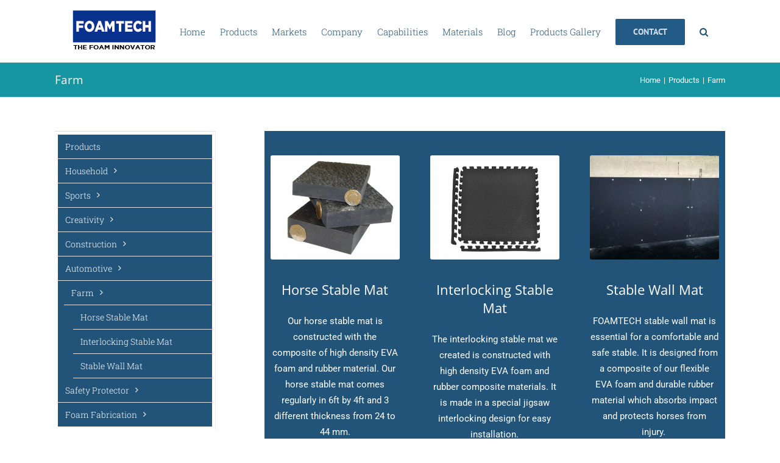

--- FILE ---
content_type: text/plain
request_url: https://www.google-analytics.com/j/collect?v=1&_v=j102&a=212673313&t=pageview&_s=1&dl=https%3A%2F%2Fwww.foamtechchina.com%2Fproducts%2Ffarm-foam-products%2F&ul=en-us%40posix&dt=Farm%20%E2%80%93%20FOAMTECH&sr=1280x720&vp=1280x720&_u=IEBAAEABAAAAACAAI~&jid=79841313&gjid=127762208&cid=203033170.1769077235&tid=UA-87936374-1&_gid=268532661.1769077235&_r=1&_slc=1&z=1887867714
body_size: -452
content:
2,cG-5F3K76RKB7